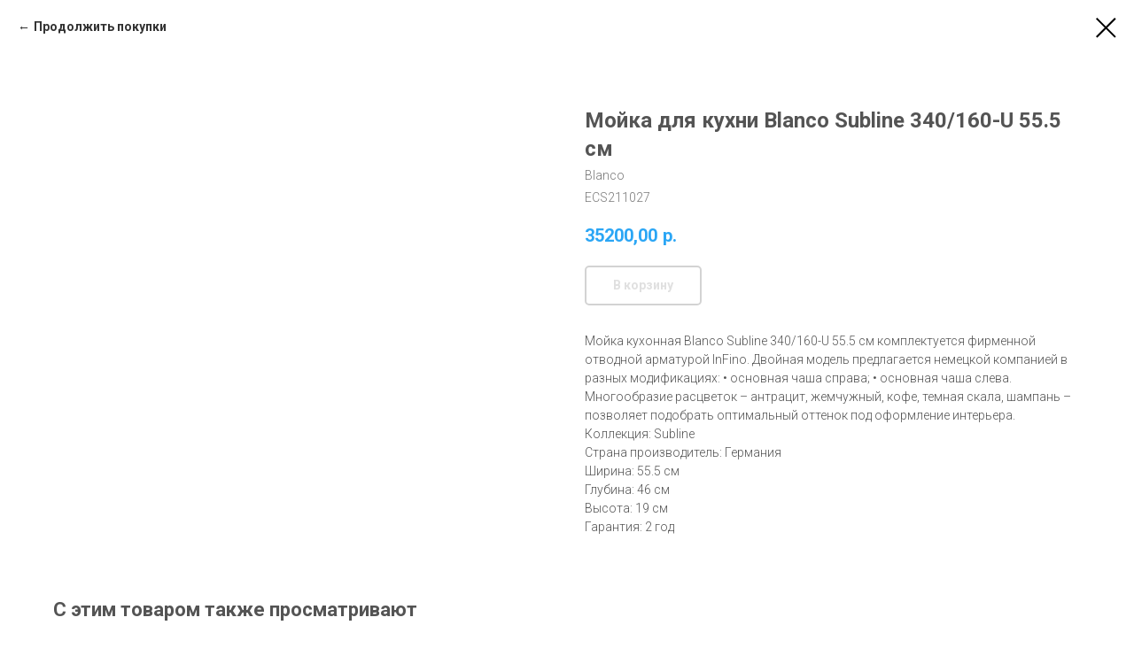

--- FILE ---
content_type: text/html; charset=UTF-8
request_url: https://santeh-lux.ru/catalog_santehniki/rakovini_moyki/tproduct/316850205-152357698001-moika-dlya-kuhni-blanco-subline-340160-u
body_size: 12481
content:
<!DOCTYPE html><html><head><meta charset="utf-8" /><meta http-equiv="Content-Type" content="text/html; charset=utf-8" /><meta name="viewport" content="width=device-width, initial-scale=1.0" /> <!--metatextblock-->
<title>Мойка для кухни Blanco Subline 340/160-U 55.5 см - Blanco</title>
<meta name="description" content="Мойка кухонная Blanco Subline 340/160-U 55.5 см комплектуется фирменной отводной арматурой InFino. Двойная модель предлагается немецкой компанией в разных модификациях: • основная чаша справа; • основная чаша слева. Многообразие расцветок – антрацит, жемчужный, кофе, темная скала, шампань – позволяет подобрать оптимальный оттенок под оформление интерьера.">
<meta name="keywords" content="">
<meta property="og:title" content="Мойка для кухни Blanco Subline 340/160-U 55.5 см" />
<meta property="og:description" content="Мойка кухонная Blanco Subline 340/160-U 55.5 см комплектуется фирменной отводной арматурой InFino. Двойная модель предлагается немецкой компанией в разных модификациях: • основная чаша справа; • основная чаша слева. Многообразие расцветок – антрацит, жемчужный, кофе, темная скала, шампань – позволяет подобрать оптимальный оттенок под оформление интерьера." />
<meta property="og:type" content="website" />
<meta property="og:url" content="https://santeh-lux.ru/catalog_santehniki/rakovini_moyki/tproduct/316850205-152357698001-moika-dlya-kuhni-blanco-subline-340160-u" />
<meta property="og:image" content="https://www.santeh-import.ru/upload/iblock/8f1/moyka-dlya-kukhni-blanco-subline-340_160_u.png" />
<link rel="canonical" href="https://santeh-lux.ru/catalog_santehniki/rakovini_moyki/tproduct/316850205-152357698001-moika-dlya-kuhni-blanco-subline-340160-u" />
<!--/metatextblock--><meta name="format-detection" content="telephone=no" /><meta http-equiv="x-dns-prefetch-control" content="on"><link rel="dns-prefetch" href="https://ws.tildacdn.com"><link rel="dns-prefetch" href="https://static.tildacdn.com"><link rel="shortcut icon" href="https://static.tildacdn.com/tild6430-3730-4763-a133-363733346130/favicon.ico" type="image/x-icon" /><!-- Assets --><script src="https://neo.tildacdn.com/js/tilda-fallback-1.0.min.js" async charset="utf-8"></script><link rel="stylesheet" href="https://static.tildacdn.com/css/tilda-grid-3.0.min.css" type="text/css" media="all" onerror="this.loaderr='y';"/><link rel="stylesheet" href="https://static.tildacdn.com/ws/project3701887/tilda-blocks-page19626574.min.css?t=1711559590" type="text/css" media="all" onerror="this.loaderr='y';" /><link rel="preconnect" href="https://fonts.gstatic.com"><link href="https://fonts.googleapis.com/css2?family=Roboto:wght@300;400;500;700&subset=latin,cyrillic" rel="stylesheet"><link rel="stylesheet" href="https://static.tildacdn.com/css/tilda-animation-2.0.min.css" type="text/css" media="all" onerror="this.loaderr='y';" /><link rel="stylesheet" href="https://static.tildacdn.com/css/tilda-popup-1.1.min.css" type="text/css" media="all" /><link rel="stylesheet" href="https://static.tildacdn.com/css/tilda-slds-1.4.min.css" type="text/css" media="all" /><link rel="stylesheet" href="https://static.tildacdn.com/css/tilda-catalog-1.1.min.css" type="text/css" media="all" /><link rel="stylesheet" href="https://static.tildacdn.com/css/tilda-forms-1.0.min.css" type="text/css" media="all" onerror="this.loaderr='y';" /><link rel="stylesheet" href="https://static.tildacdn.com/css/tilda-menusub-1.0.min.css" type="text/css" media="all" /><link rel="stylesheet" href="https://static.tildacdn.com/css/tilda-cart-1.0.min.css" type="text/css" media="all" onerror="this.loaderr='y';" /><script nomodule src="https://static.tildacdn.com/js/tilda-polyfill-1.0.min.js" charset="utf-8"></script><script type="text/javascript">function t_onReady(func) {
if (document.readyState != 'loading') {
func();
} else {
document.addEventListener('DOMContentLoaded', func);
}
}
function t_onFuncLoad(funcName, okFunc, time) {
if (typeof window[funcName] === 'function') {
okFunc();
} else {
setTimeout(function() {
t_onFuncLoad(funcName, okFunc, time);
},(time || 100));
}
}function t_throttle(fn, threshhold, scope) {return function () {fn.apply(scope || this, arguments);};}</script><script src="https://static.tildacdn.com/js/tilda-scripts-3.0.min.js" charset="utf-8" defer onerror="this.loaderr='y';"></script><script src="https://static.tildacdn.com/ws/project3701887/tilda-blocks-page19626574.min.js?t=1711559590" charset="utf-8" onerror="this.loaderr='y';"></script><script src="https://static.tildacdn.com/js/tilda-lazyload-1.0.min.js" charset="utf-8" async onerror="this.loaderr='y';"></script><script src="https://static.tildacdn.com/js/tilda-animation-2.0.min.js" charset="utf-8" async onerror="this.loaderr='y';"></script><script src="https://static.tildacdn.com/js/hammer.min.js" charset="utf-8" async onerror="this.loaderr='y';"></script><script src="https://static.tildacdn.com/js/tilda-slds-1.4.min.js" charset="utf-8" async onerror="this.loaderr='y';"></script><script src="https://static.tildacdn.com/js/tilda-products-1.0.min.js" charset="utf-8" async onerror="this.loaderr='y';"></script><script src="https://static.tildacdn.com/js/tilda-catalog-1.1.min.js" charset="utf-8" async onerror="this.loaderr='y';"></script><script src="https://static.tildacdn.com/js/tilda-menusub-1.0.min.js" charset="utf-8" async onerror="this.loaderr='y';"></script><script src="https://static.tildacdn.com/js/tilda-menu-1.0.min.js" charset="utf-8" async onerror="this.loaderr='y';"></script><script src="https://static.tildacdn.com/js/tilda-popup-1.0.min.js" charset="utf-8" async onerror="this.loaderr='y';"></script><script src="https://static.tildacdn.com/js/tilda-forms-1.0.min.js" charset="utf-8" async onerror="this.loaderr='y';"></script><script src="https://static.tildacdn.com/js/tilda-cart-1.0.min.js" charset="utf-8" async onerror="this.loaderr='y';"></script><script src="https://static.tildacdn.com/js/tilda-submenublocks-1.0.min.js" charset="utf-8" async onerror="this.loaderr='y';"></script><script src="https://static.tildacdn.com/js/tilda-skiplink-1.0.min.js" charset="utf-8" async onerror="this.loaderr='y';"></script><script src="https://static.tildacdn.com/js/tilda-events-1.0.min.js" charset="utf-8" async onerror="this.loaderr='y';"></script><script type="text/javascript">window.dataLayer = window.dataLayer || [];</script><script type="text/javascript">(function () {
if((/bot|google|yandex|baidu|bing|msn|duckduckbot|teoma|slurp|crawler|spider|robot|crawling|facebook/i.test(navigator.userAgent))===false && typeof(sessionStorage)!='undefined' && sessionStorage.getItem('visited')!=='y' && document.visibilityState){
var style=document.createElement('style');
style.type='text/css';
style.innerHTML='@media screen and (min-width: 980px) {.t-records {opacity: 0;}.t-records_animated {-webkit-transition: opacity ease-in-out .2s;-moz-transition: opacity ease-in-out .2s;-o-transition: opacity ease-in-out .2s;transition: opacity ease-in-out .2s;}.t-records.t-records_visible {opacity: 1;}}';
document.getElementsByTagName('head')[0].appendChild(style);
function t_setvisRecs(){
var alr=document.querySelectorAll('.t-records');
Array.prototype.forEach.call(alr, function(el) {
el.classList.add("t-records_animated");
});
setTimeout(function () {
Array.prototype.forEach.call(alr, function(el) {
el.classList.add("t-records_visible");
});
sessionStorage.setItem("visited", "y");
}, 400);
} 
document.addEventListener('DOMContentLoaded', t_setvisRecs);
}
})();</script></head><body class="t-body" style="margin:0;"><!--allrecords--><div id="allrecords" class="t-records" data-product-page="y" data-hook="blocks-collection-content-node" data-tilda-project-id="3701887" data-tilda-page-id="19626574" data-tilda-page-alias="catalog_santehniki/rakovini_moyki" data-tilda-formskey="24c6983e585580ce556f12ce5439e13f" data-tilda-lazy="yes" data-tilda-root-zone="com" >
<!-- PRODUCT START -->

                
                        
                    
        
        

<div id="rec316850205" class="r t-rec" style="background-color:#ffffff;" data-bg-color="#ffffff">
    <div class="t-store t-store__prod-snippet__container">

        
                <div class="t-store__prod-popup__close-txt-wr" style="position:absolute;">
            <a href="https://santeh-lux.ru/catalog_santehniki/rakovini_moyki" class="js-store-close-text t-store__prod-popup__close-txt t-descr t-descr_xxs" style="color:#000000;">
                <strong>Продолжить покупки</strong>
            </a>
        </div>
        
        <a href="https://santeh-lux.ru/catalog_santehniki/rakovini_moyki" class="t-popup__close" style="position:absolute; background-color:#ffffff">
            <div class="t-popup__close-wrapper">
                <svg class="t-popup__close-icon t-popup__close-icon_arrow" width="26px" height="26px" viewBox="0 0 26 26" version="1.1" xmlns="http://www.w3.org/2000/svg" xmlns:xlink="http://www.w3.org/1999/xlink"><path d="M10.4142136,5 L11.8284271,6.41421356 L5.829,12.414 L23.4142136,12.4142136 L23.4142136,14.4142136 L5.829,14.414 L11.8284271,20.4142136 L10.4142136,21.8284271 L2,13.4142136 L10.4142136,5 Z" fill="#000000"></path></svg>
                <svg class="t-popup__close-icon t-popup__close-icon_cross" width="23px" height="23px" viewBox="0 0 23 23" version="1.1" xmlns="http://www.w3.org/2000/svg" xmlns:xlink="http://www.w3.org/1999/xlink"><g stroke="none" stroke-width="1" fill="#000000" fill-rule="evenodd"><rect transform="translate(11.313708, 11.313708) rotate(-45.000000) translate(-11.313708, -11.313708) " x="10.3137085" y="-3.6862915" width="2" height="30"></rect><rect transform="translate(11.313708, 11.313708) rotate(-315.000000) translate(-11.313708, -11.313708) " x="10.3137085" y="-3.6862915" width="2" height="30"></rect></g></svg>
            </div>
        </a>
        
        <div class="js-store-product js-product t-store__product-snippet" data-product-lid="152357698001" data-product-uid="152357698001" itemscope itemtype="http://schema.org/Product">
            <meta itemprop="productID" content="152357698001" />

            <div class="t-container">
                <div>
                    <meta itemprop="image" content="https://www.santeh-import.ru/upload/iblock/8f1/moyka-dlya-kukhni-blanco-subline-340_160_u.png" />
                    <div class="t-store__prod-popup__slider js-store-prod-slider t-store__prod-popup__col-left t-col t-col_6" data-hover-zoom="yes">
                        <div class="js-product-img" style="width:100%;padding-bottom:75%;background-size:cover;opacity:0;">
                        </div>
                    </div>
                    <div class="t-store__prod-popup__info t-align_left t-store__prod-popup__col-right t-col t-col_6">

                        <div class="t-store__prod-popup__title-wrapper">
                            <h1 class="js-store-prod-name js-product-name t-store__prod-popup__name t-name t-name_xl" itemprop="name" >Мойка для кухни Blanco Subline 340/160-U 55.5 см</h1>
                            <div class="t-store__prod-popup__brand t-descr t-descr_xxs" itemprop="brand" itemscope itemtype="https://schema.org/Brand">
                                <span itemprop="name" class="js-product-brand">Blanco</span>                            </div>
                            <div class="t-store__prod-popup__sku t-descr t-descr_xxs">
                                <span class="js-store-prod-sku js-product-sku" translate="no" itemprop="sku">
                                    ECS211027
                                </span>
                            </div>
                        </div>

                                                                        <div itemprop="offers" itemscope itemtype="http://schema.org/Offer" style="display:none;">
                            <meta itemprop="serialNumber" content="152357698001" />
                                                        <meta itemprop="sku" content="ECS211027" />
                                                        <meta itemprop="price" content="35200.00" />
                            <meta itemprop="priceCurrency" content="RUB" />
                                                        <link itemprop="availability" href="http://schema.org/InStock">
                                                    </div>
                        
                                                
                        <div class="js-store-price-wrapper t-store__prod-popup__price-wrapper">
                            <div class="js-store-prod-price t-store__prod-popup__price t-store__prod-popup__price-item t-name t-name_md" style="color:#2ba6f5;font-weight:700;">
                                                                <div class="js-product-price js-store-prod-price-val t-store__prod-popup__price-value" data-product-price-def="35200.0000" data-product-price-def-str="35200,00">35200,00</div><div class="t-store__prod-popup__price-currency" translate="no">р.</div>
                                                            </div>
                            <div class="js-store-prod-price-old t-store__prod-popup__price_old t-store__prod-popup__price-item t-name t-name_md" style="color:#a8a8a8;font-weight:700;display:none;">
                                                                <div class="js-store-prod-price-old-val t-store__prod-popup__price-value"></div><div class="t-store__prod-popup__price-currency" translate="no">р.</div>
                                                            </div>
                        </div>

                        <div class="js-product-controls-wrapper">
                        </div>

                        <div class="t-store__prod-popup__links-wrapper">
                                                    </div>

                                                <div class="t-store__prod-popup__btn-wrapper"   tt="В корзину">
                                                        <a href="#order" class="t-store__prod-popup__btn t-store__prod-popup__btn_disabled t-btn t-btn_sm" style="color:#a8a8a8;background-color:#ffffff;border:2px solid #a8a8a8;border-radius:5px;-moz-border-radius:5px;-webkit-border-radius:5px;font-family:Roboto;">
                                <table style="width:100%; height:100%;">
                                    <tbody>
                                        <tr>
                                            <td class="js-store-prod-popup-buy-btn-txt">В корзину</td>
                                        </tr>
                                    </tbody>
                                </table>
                            </a>
                                                    </div>
                        
                        <div class="js-store-prod-text t-store__prod-popup__text t-descr t-descr_xxs" style="color:#545454;">
                                                    <div class="js-store-prod-all-text" itemprop="description">
                                Мойка кухонная Blanco Subline 340/160-U 55.5 см комплектуется фирменной отводной арматурой InFino. Двойная модель предлагается немецкой компанией в разных модификациях: • основная чаша справа; • основная чаша слева. Многообразие расцветок – антрацит, жемчужный, кофе, темная скала, шампань – позволяет подобрать оптимальный оттенок под оформление интерьера.                            </div>
                                                                            <div class="js-store-prod-all-charcs">
                                                                                                                        <p class="js-store-prod-charcs">Коллекция: Subline</p>
                                                                                                                            <p class="js-store-prod-charcs">Страна производитель: Германия</p>
                                                                                                                            <p class="js-store-prod-charcs">Ширина: 55.5 см</p>
                                                                                                                            <p class="js-store-prod-charcs">Глубина: 46 см</p>
                                                                                                                            <p class="js-store-prod-charcs">Высота: 19 см</p>
                                                                                                                            <p class="js-store-prod-charcs">Гарантия: 2 год</p>
                                                                                                                                                                            </div>
                                                </div>

                    </div>
                </div>

                            </div>
        </div>
                <div class="t-store__relevants__container">
            <div class="t-container">
                <div class="t-col">
                    <div class="t-store__relevants__title t-uptitle t-uptitle_xxl" >С этим товаром также просматривают</div>
                    <div class="t-store__relevants-grid-cont js-store-relevants-grid-cont js-store-grid-cont t-store__valign-buttons"></div>
                </div>
            </div>
        </div>
                <div class="js-store-error-msg t-store__error-msg-cont"></div>
        <div itemscope itemtype="http://schema.org/ImageGallery" style="display:none;">
                                                                                                                                    </div>

    </div>

                        
                        
    
    <style>
        /* body bg color */
        
        .t-body {
            background-color:#ffffff;
        }
        

        /* body bg color end */
        /* Slider stiles */
        .t-slds__bullet_active .t-slds__bullet_body {
            background-color: #222 !important;
        }

        .t-slds__bullet:hover .t-slds__bullet_body {
            background-color: #222 !important;
        }
        /* Slider stiles end */
    </style>
    

        
        
        
        
        
        <style>
        .t-store__product-snippet .t-btn:not(.t-animate_no-hover):hover{
            background-color: #ffffff !important;
            color: #2ba6f5 !important;
            border-color: #2ba6f5 !important;
            
    	}
        .t-store__product-snippet .t-btn:not(.t-animate_no-hover){
            -webkit-transition: background-color 0.2s ease-in-out, color 0.2s ease-in-out, border-color 0.2s ease-in-out, box-shadow 0.2s ease-in-out; transition: background-color 0.2s ease-in-out, color 0.2s ease-in-out, border-color 0.2s ease-in-out, box-shadow 0.2s ease-in-out;
        }
        </style>
        

        
        
    <style>
        

        

        
    </style>
    
    
        
    <style>
        
    </style>
    
    
        
    <style>
        
    </style>
    
    
        
        <style>
    
                                    
        </style>
    
    
    <div class="js-store-tpl-slider-arrows" style="display: none;">
              


<style type="text/css">
  .t-slds__arrow_wrapper:hover .t-slds__arrow-withbg {
    border-color: #2ba6f5 !important;
    
                              background-color: rgba() !important;
                      
  }
</style>


<div class="t-slds__arrow_wrapper t-slds__arrow_wrapper-left" data-slide-direction="left">
  <div class="t-slds__arrow t-slds__arrow-left " >
    <div class="t-slds__arrow_body t-slds__arrow_body-left" style="width: 17px;">
      <svg style="display: block" viewBox="0 0 17.3 33" xmlns="http://www.w3.org/2000/svg" xmlns:xlink="http://www.w3.org/1999/xlink">
                
        <style type="text/css">
          .t-slds__arrow_wrapper polyline {
            -webkit-transition:  stroke ease-in-out .2s;
            -moz-transition:  stroke ease-in-out .2s;
            -o-transition:  stroke ease-in-out .2s;
            transition:  stroke ease-in-out .2s;
          }
          .t-slds__arrow_wrapper:hover polyline {
            stroke: #2ba6f5 !important;
          }
        </style>
        
                <desc>Left</desc>
        <polyline
        fill="none"
        stroke="#a8a8a8"
        stroke-linejoin="butt"
        stroke-linecap="butt"
        stroke-width="1"
        points="0.5,0.5 16.5,16.5 0.5,32.5"
        />
      </svg>
    </div>
  </div>
</div>
<div class="t-slds__arrow_wrapper t-slds__arrow_wrapper-right" data-slide-direction="right">
  <div class="t-slds__arrow t-slds__arrow-right " >
    <div class="t-slds__arrow_body t-slds__arrow_body-right" style="width: 17px;">
      <svg style="display: block" viewBox="0 0 17.3 33" xmlns="http://www.w3.org/2000/svg" xmlns:xlink="http://www.w3.org/1999/xlink">
        <desc>Right</desc>
        <polyline
        fill="none"
        stroke="#a8a8a8"
        stroke-linejoin="butt"
        stroke-linecap="butt"
        stroke-width="1"
        points="0.5,0.5 16.5,16.5 0.5,32.5"
        />
      </svg>
    </div>
  </div>
</div>    </div>

    
    <script>
        t_onReady(function() {
            var tildacopyEl = document.getElementById('tildacopy');
            if (tildacopyEl) tildacopyEl.style.display = 'none';

            var recid = '316850205';
            var options = {};
            var product = {"uid":152357698001,"rootpartid":4509664,"title":"Мойка для кухни Blanco Subline 340\/160-U 55.5 см","brand":"Blanco","descr":"Мойка кухонная Blanco Subline 340\/160-U 55.5 см комплектуется фирменной отводной арматурой InFino. Двойная модель предлагается немецкой компанией в разных модификациях: • основная чаша справа; • основная чаша слева. Многообразие расцветок – антрацит, жемчужный, кофе, темная скала, шампань – позволяет подобрать оптимальный оттенок под оформление интерьера.","sku":"ECS211027","price":"35200.0000","gallery":[{"img":"https:\/\/www.santeh-import.ru\/upload\/iblock\/8f1\/moyka-dlya-kukhni-blanco-subline-340_160_u.png"},{"img":"https:\/\/www.santeh-import.ru\/upload\/iblock\/901\/moyka-dlya-kukhni-blanco-subline-340_160_u.jpg"},{"img":"https:\/\/www.santeh-import.ru\/upload\/iblock\/bce\/moyka-dlya-kukhni-blanco-subline-340_160_u.jpg"},{"img":"https:\/\/www.santeh-import.ru\/upload\/iblock\/9aa\/moyka-dlya-kukhni-blanco-subline-340_160_u.png"}],"sort":1097300,"portion":0,"newsort":0,"json_chars":"[{\"title\": \"Коллекция\", \"value\": \"Subline\"}, {\"title\": \"Страна производитель\", \"value\": \"Германия\"}, {\"title\": \"Ширина\", \"value\": \"55.5 см\"}, {\"title\": \"Глубина\", \"value\": \"46 см\"}, {\"title\": \"Высота\", \"value\": \"19 см\"}, {\"title\": \"Гарантия\", \"value\": \"2 год\"}]","externalid":"5hRGJNhTMU4BXd021XaY","pack_label":"lwh","pack_x":0,"pack_y":0,"pack_z":0,"pack_m":0,"serverid":"master","servertime":"1621015194.4228","parentuid":"","editions":[{"uid":152357698001,"price":"35 200.00","priceold":"","sku":"ECS211027","quantity":"","img":"https:\/\/www.santeh-import.ru\/upload\/iblock\/8f1\/moyka-dlya-kukhni-blanco-subline-340_160_u.png"}],"characteristics":[{"title":"Коллекция","value":"Subline"},{"title":"Страна производитель","value":"Германия"},{"title":"Ширина","value":"55.5 см"},{"title":"Глубина","value":"46 см"},{"title":"Высота","value":"19 см"},{"title":"Гарантия","value":"2 год"}],"properties":[],"partuids":[869944027671,205388146641,140974112951],"url":"https:\/\/santeh-lux.ru\/catalog_santehniki\/rakovini_moyki\/tproduct\/316850205-152357698001-moika-dlya-kuhni-blanco-subline-340160-u"};

            // draw slider or show image for SEO
            if (window.isSearchBot) {
                var imgEl = document.querySelector('.js-product-img');
                if (imgEl) imgEl.style.opacity = '1';
            } else {
                
                var prodcard_optsObj = {
    hasWrap: false,
    txtPad: '',
    bgColor: '',
    borderRadius: '',
    shadowSize: '0px',
    shadowOpacity: '',
    shadowSizeHover: '',
    shadowOpacityHover: '',
    shadowShiftyHover: '',
    btnTitle1: 'Подробнее',
    btnLink1: 'popup',
    btnTitle2: 'В корзину',
    btnLink2: 'order',
    showOpts: true};

var price_optsObj = {
    color: '#2ba6f5',
    colorOld: '#a8a8a8',
    fontSize: '20px',
    fontWeight: '700'
};

var popup_optsObj = {
    columns: '6',
    columns2: '6',
    isVertical: '',
    align: 'left',
    btnTitle: 'В корзину',
    closeText: '<strong>Продолжить покупки</strong>',
    iconColor: '#000000',
    containerBgColor: '#ffffff',
    overlayBgColorRgba: 'rgba(255,255,255,1)',
    popupStat: '/tilda/popup/rec316850205/opened',
    popupContainer: '',
    fixedButton: false,
    mobileGalleryStyle: ''
};

var slider_optsObj = {
    anim_speed: '',
    arrowColor: '#a8a8a8',
    videoPlayerIconColor: '',
    cycle: 'on',
    controls: 'arrowsthumbs',
    bgcolor: ''
};

var slider_dotsOptsObj = {
    size: '',
    bgcolor: '',
    bordersize: '',
    bgcoloractive: ''
};

var slider_slidesOptsObj = {
    zoomable: false,
    bgsize: 'cover',
    ratio: '1'
};

var typography_optsObj = {
    descrColor: '#545454',
    titleColor: ''
};

var default_sortObj = {
    in_stock: false};

var btn1_style = 'font-family:Roboto;border-radius:5px;-moz-border-radius:5px;-webkit-border-radius:5px;color:#a8a8a8;background-color:#ffffff;border:2px solid #a8a8a8;';
var btn2_style = 'font-family:Roboto;border-radius:5px;-moz-border-radius:5px;-webkit-border-radius:5px;color:#ffffff;background-color:#2ba6f5;border:2px solid #2ba6f5;';

var options_catalog = {
    btn1_style: btn1_style,
    btn2_style: btn2_style,
    storepart: '869944027671',
    prodCard: prodcard_optsObj,
    popup_opts: popup_optsObj,
    defaultSort: default_sortObj,
    slider_opts: slider_optsObj,
    slider_dotsOpts: slider_dotsOptsObj,
    slider_slidesOpts: slider_slidesOptsObj,
    typo: typography_optsObj,
    price: price_optsObj,
    blocksInRow: '3',
    imageHover: true,
    imageHeight: '400px',
    imageRatioClass: 't-store__card__imgwrapper_1-1',
    align: 'left',
    vindent: '',
    isHorizOnMob:false,
    itemsAnim: '',
    hasOriginalAspectRatio: true,
    markColor: '#ffffff',
    markBgColor: '#fc681f',
    currencySide: 'r',
    currencyTxt: 'р.',
    currencySeparator: ',',
    currencyDecimal: '',
    btnSize: '',
    verticalAlignButtons: true,
    hideFilters: false,
    titleRelevants: 'С этим товаром также просматривают',
    showRelevants: '837039568151',
    relevants_slider: true,
    relevants_quantity: '29',
    isFlexCols: true,
    isPublishedPage: true,
    previewmode: true,
    colClass: 't-col t-col_3',
    ratio: '1_1',
    sliderthumbsside: 'l',
    showStoreBtnQuantity: 'both',
    tabs: '',
    galleryStyle: '',
    title_typo: '',
    descr_typo: '',
    price_typo: '',
    price_old_typo: '',
    menu_typo: '',
    options_typo: '',
    sku_typo: '',
    characteristics_typo: '',
    button_styles: '',
    button2_styles: '',
    buttonicon: '',
    buttoniconhover: '',
};                
                // emulate, get options_catalog from file store_catalog_fields
                options = options_catalog;
                options.typo.title = "" || '';
                options.typo.descr = "color:#545454;" || '';

                try {
                    if (options.showRelevants) {
                        var itemsCount = '29';
                        var relevantsMethod;
                        switch (options.showRelevants) {
                            case 'cc':
                                relevantsMethod = 'current_category';
                                break;
                            case 'all':
                                relevantsMethod = 'all_categories';
                                break;
                            default:
                                relevantsMethod = 'category_' + options.showRelevants;
                                break;
                        }

                        t_onFuncLoad('t_store_loadProducts', function() {
                            t_store_loadProducts(
                                'relevants',
                                recid,
                                options,
                                false,
                                {
                                    currentProductUid: '152357698001',
                                    relevantsQuantity: itemsCount,
                                    relevantsMethod: relevantsMethod,
                                    relevantsSort: 'random'
                                }
                            );
                        });
                    }
                } catch (e) {
                    console.log('Error in relevants: ' + e);
                }
            }

            
                            options.popup_opts.btnTitle = 'В корзину';
                        

            window.tStoreOptionsList = [{"title":"Фасад","params":{"view":"select","hasColor":false,"linkImage":true},"values":[{"id":"7837765","value":"Bianco Opaco"},{"id":"7837762","value":"Pino Pasadena"},{"id":"7837768","value":"Rovere Nebrasca Nature"}]}];

            t_onFuncLoad('t_store_productInit', function() {
                t_store_productInit(recid, options, product);
            });

            // if user coming from catalog redirect back to main page
            if (window.history.state && (window.history.state.productData || window.history.state.storepartuid)) {
                window.onpopstate = function() {
                    window.history.replaceState(null, null, window.location.origin);
                    window.location.replace(window.location.origin);
                };
            }
        });
    </script>
    

</div>


<!-- PRODUCT END -->

<div id="rec315875248" class="r t-rec" style="" data-animationappear="off" data-record-type="706"><!-- @classes: t-text t-text_xs t-name t-name_xs t-name_md t-btn t-btn_sm --><script>t_onReady(function () {
setTimeout(function () {
t_onFuncLoad('tcart__init', function () {
tcart__init('315875248');
});
}, 50);
var userAgent = navigator.userAgent.toLowerCase();
var body = document.body;
if (!body) return;
/* fix Instagram iPhone keyboard bug */
if (userAgent.indexOf('instagram') !== -1 && userAgent.indexOf('iphone') !== -1) {
body.style.position = 'relative';
}
var rec = document.querySelector('#rec315875248');
if (!rec) return;
var cartWindow = rec.querySelector('.t706__cartwin,.t706__cartpage');
var allRecords = document.querySelector('.t-records');
var currentMode = allRecords.getAttribute('data-tilda-mode');
if (cartWindow && currentMode !== 'edit' && currentMode !== 'preview') {
cartWindow.addEventListener(
'scroll',
t_throttle(function () {
if (window.lazy === 'y' || document.querySelector('#allrecords').getAttribute('data-tilda-lazy') === 'yes') {
t_onFuncLoad('t_lazyload_update', function () {
t_lazyload_update();
});
}
}, 500)
);
}
});</script><div class="t706" data-project-currency="р." data-project-currency-side="r" data-project-currency-sep="," data-project-currency-code="RUB" data-payment-system="cash" data-cart-minorder="3000" data-cart-maxstoredays="60" data-cart-sendevent-onadd="y" ><div class="t706__carticon t706__carticon_sm" style="right:25px;"><div class="t706__carticon-text t-name t-name_xs"></div> <div class="t706__carticon-wrapper"><div class="t706__carticon-imgwrap" style="border: 1px solid #2ba6f5;background-color:#ffffff;"><svg role="img" style="stroke:#2ba6f5;" class="t706__carticon-img" xmlns="http://www.w3.org/2000/svg" viewBox="0 0 64 64"><path fill="none" stroke-width="2" stroke-miterlimit="10" d="M44 18h10v45H10V18h10z"/><path fill="none" stroke-width="2" stroke-miterlimit="10" d="M22 24V11c0-5.523 4.477-10 10-10s10 4.477 10 10v13"/></svg></div><div class="t706__carticon-counter js-carticon-counter" style="background-color:#2ba6f5;color:#ffffff;"></div></div></div><div class="t706__cartwin" style="display: none;"><div class="t706__close t706__cartwin-close"><button type="button" class="t706__close-button t706__cartwin-close-wrapper" aria-label="Закрыть корзину"><svg role="presentation" class="t706__close-icon t706__cartwin-close-icon" width="23px" height="23px" viewBox="0 0 23 23" version="1.1" xmlns="http://www.w3.org/2000/svg" xmlns:xlink="http://www.w3.org/1999/xlink"><g stroke="none" stroke-width="1" fill="#fff" fill-rule="evenodd"><rect transform="translate(11.313708, 11.313708) rotate(-45.000000) translate(-11.313708, -11.313708) " x="10.3137085" y="-3.6862915" width="2" height="30"></rect><rect transform="translate(11.313708, 11.313708) rotate(-315.000000) translate(-11.313708, -11.313708) " x="10.3137085" y="-3.6862915" width="2" height="30"></rect></g></svg> </button> </div><div class="t706__cartwin-content"><div class="t706__cartwin-top"><div class="t706__cartwin-heading t-name t-name_xl">Ваши покупки</div></div> <div class="t706__cartwin-products"></div><div class="t706__cartwin-bottom"><div class="t706__cartwin-prodamount-wrap t-descr t-descr_sm"><span class="t706__cartwin-prodamount-label"></span><span class="t706__cartwin-prodamount"></span></div></div> <div class="t706__orderform t-input_nomargin"> <form 
id="form315875248" name='form315875248' role="form" action='' method='POST' data-formactiontype="2" data-inputbox=".t-input-group" 
class="t-form js-form-proccess t-form_inputs-total_6 t-form_bbonly" data-formsended-callback="t706_onSuccessCallback" ><input type="hidden" name="formservices[]" value="09cdf9eb0dfb210e173c7bc9c8af8ed4" class="js-formaction-services"><input type="hidden" name="formservices[]" value="73e8935ee29cecbbd74ef9675966e43a" class="js-formaction-services"><input type="hidden" name="formservices[]" value="9be59ea046fb033108a96aac9bd2afb2" class="js-formaction-services"><input type="hidden" name="tildaspec-formname" tabindex="-1" value="Cart"><div class="js-successbox t-form__successbox t-text t-text_md" 
aria-live="polite" 
style="display:none;color:#2ba6f5;background-color:#ffffff;"
></div><div class="t-form__inputsbox t-form__inputsbox_inrow"><div
class="t-input-group t-input-group_nm " data-input-lid="1496239431201" data-field-type="nm"
><div class="t-input-block "><input type="text"
autocomplete="name"
name="Name"
id="input_1496239431201"
class="t-input js-tilda-rule t-input_bbonly"
value=""
placeholder="Ваше имя" data-tilda-rule="name"
aria-describedby="error_1496239431201"
style="color:#a8a8a8;border:1px solid #a8a8a8;background-color:#ffffff;"><div class="t-input-error" aria-live="polite" id="error_1496239431201"></div></div></div><div
class="t-input-group t-input-group_em " data-input-lid="1496239459190" data-field-type="em"
><div class="t-input-block "><input type="email"
autocomplete="email"
name="Email"
id="input_1496239459190"
class="t-input js-tilda-rule t-input_bbonly"
value=""
placeholder="Ваш Email" data-tilda-req="1" aria-required="true" data-tilda-rule="email"
aria-describedby="error_1496239459190"
style="color:#a8a8a8;border:1px solid #a8a8a8;background-color:#ffffff;"
><div class="t-input-error" aria-live="polite" id="error_1496239459190"></div></div></div><div
class="t-input-group t-input-group_ph " data-input-lid="1496239478607" data-field-type="ph"
><div class="t-input-block "><input type="tel"
autocomplete="tel"
name="Phone"
id="input_1496239478607" data-phonemask-init="no" data-phonemask-id="315875248" data-phonemask-lid="1496239478607" data-phonemask-maskcountry="RU" class="t-input js-phonemask-input js-tilda-rule t-input_bbonly"
value=""
placeholder="+1(999)999-9999" data-tilda-req="1" aria-required="true" aria-describedby="error_1496239478607"
style="color:#a8a8a8;border:1px solid #a8a8a8;background-color:#ffffff;"
><script type="text/javascript">if (! document.getElementById('t-phonemask-script')) {
(function (d, w, o) {
var n=d.getElementsByTagName(o)[0],s=d.createElement(o),f=function(){n.parentNode.insertBefore(s,n);};
s.type = "text/javascript";
s.async = true;
s.id = 't-phonemask-script';
s.src="https://static.tildacdn.com/js/tilda-phone-mask-1.1.min.js";
if (w.opera=="[object Opera]") {d.addEventListener("DOMContentLoaded", f, false);} else { f(); }
})(document, window, 'script');
} else {
t_onReady(function () {
t_onFuncLoad('t_form_phonemask_load', function () {
var phoneMasks = document.querySelectorAll('#rec315875248 [data-phonemask-lid="1496239478607"]');
t_form_phonemask_load(phoneMasks);
});
});
}</script><div class="t-input-error" aria-live="polite" id="error_1496239478607"></div></div></div><div
class="t-input-group t-input-group_dl " data-input-lid="1613305636228" data-field-type="dl"
><div class="t-input-block "><div class="t-radio__wrapper t-radio__wrapper-delivery" data-delivery-variants-hook='y' data-delivery-free='7000' ><label class="t-radio__control t-text t-text_xs" style="color: #a8a8a8"><input type="radio" name="Delivery" value="Доставка по городу до пункта выдачи 390 руб. = 390" class="t-radio t-radio_delivery js-tilda-rule" data-delivery-price=" 390"><div class="t-radio__indicator" style="border-color:#a8a8a8"></div>Доставка по городу до пункта выдачи 390 руб. </label><label class="t-radio__control t-text t-text_xs" style="color: #a8a8a8"><input type="radio" name="Delivery" value="Доставка по городу курьером до места 1000 руб. = 1000" class="t-radio t-radio_delivery js-tilda-rule" data-delivery-price=" 1000"><div class="t-radio__indicator" style="border-color:#a8a8a8"></div>Доставка по городу курьером до места 1000 руб. </label></div><div class="t-input-error" aria-live="polite" id="error_1613305636228"></div></div></div><div
class="t-input-group t-input-group_in " data-input-lid="1621500767883" data-field-type="in"
><div class="t-input-block "><input type="text"
name="gorod"
id="input_1621500767883"
class="t-input js-tilda-rule t-input_bbonly"
value=""
placeholder="Укажите город и регион доставки" data-tilda-req="1" aria-required="true" aria-describedby="error_1621500767883"
style="color:#a8a8a8;border:1px solid #a8a8a8;background-color:#ffffff;"
><div class="t-input-error" aria-live="polite" id="error_1621500767883"></div></div></div><div
class="t-input-group t-input-group_pc " data-input-lid="1616091309147" data-field-type="pc"
><div class="t-input-block "><style>.t-inputpromocode__wrapper .t-text {
color: #000;
}</style><div class="t-inputpromocode__wrapper" style="display:table;width:100%;"><input type="text" name="" class="t-input t-inputpromocode t-input_bbonly js-tilda-rule" value="" placeholder="Введите промокод" style="display: table-cell; color:#a8a8a8;border:1px solid #a8a8a8;background-color:#ffffff;" data-tilda-rule="promocode"><div class="t-inputpromocode__btn t-btn t-btn_md" style="display:none;position:relative;height:auto; color:#fff; background: #000;">Получить скидку</div></div><script src="https://static.tildacdn.com/js/tilda-promocode-1.0.min.js"></script><script>t_onReady(function () {
try {
t_onFuncLoad('t_input_promocode_init', function () {
t_input_promocode_init('315875248', '1616091309147');
});
} catch (error) {
console.error(error);
}
});</script><div class="t-input-error" aria-live="polite" id="error_1616091309147"></div></div></div><div class="t-input-group t-input-group_pm" style="margin: 40px 0;"><div class="t-input-title t-descr t-descr_md" style="color:#a8a8a8;font-weight:400;">Payment method</div><div class="t-input-block"><div class="t-radio__wrapper t-radio__wrapper-payment" data-tilda-payment-variants-hook='y'><label class="t-radio__control t-text t-text_xs" style="color: #a8a8a8"><input type="radio" name="paymentsystem" value="cash" checked="checked" class="t-radio t-radio_payment" data-payment-variant-system="cash"><div class="t-radio__indicator" style="border-color:#a8a8a8"></div>Наличными при получении</label><label class="t-radio__control t-text t-text_xs" style="color: #a8a8a8"><input type="radio" name="paymentsystem" value="banktransfer" class="t-radio t-radio_payment" data-payment-variant-system="banktransfer"><div class="t-radio__indicator" style="border-color:#a8a8a8"></div>Безналичная оплата</label><style>#rec315875248 .t-radio__indicator:after {
background:#a8a8a8;
}</style></div></div></div><!--[if IE 8]><style>.t-checkbox__control .t-checkbox, .t-radio__control .t-radio {
left: 0px;
z-index: 1;
opacity: 1;
}
.t-checkbox__indicator, .t-radio__indicator {
display: none;
}
.t-img-select__control .t-img-select {
position: static;
}</style><![endif]--><div class="t-form__errorbox-middle"><!--noindex--><div 
class="js-errorbox-all t-form__errorbox-wrapper" 
style="display:none;" data-nosnippet 
tabindex="-1" 
aria-label="Ошибки при заполнении формы"
><ul 
role="list" 
class="t-form__errorbox-text t-text t-text_md"
><li class="t-form__errorbox-item js-rule-error js-rule-error-all"></li><li class="t-form__errorbox-item js-rule-error js-rule-error-req"></li><li class="t-form__errorbox-item js-rule-error js-rule-error-email"></li><li class="t-form__errorbox-item js-rule-error js-rule-error-name"></li><li class="t-form__errorbox-item js-rule-error js-rule-error-phone"></li><li class="t-form__errorbox-item js-rule-error js-rule-error-minlength"></li><li class="t-form__errorbox-item js-rule-error js-rule-error-string"></li></ul></div><!--/noindex--> </div><div class="t-form__submit"><button
type="submit"
class="t-submit"
style="color:#ffffff;border:2px solid #2ba6f5;background-color:#2ba6f5;border-radius:10px; -moz-border-radius:10px; -webkit-border-radius:10px;font-weight:700;" data-field="buttontitle" data-buttonfieldset="button"
>Оформить заказ </button></div></div><div class="t-form__errorbox-bottom"><!--noindex--><div 
class="js-errorbox-all t-form__errorbox-wrapper" 
style="display:none;" data-nosnippet 
tabindex="-1" 
aria-label="Ошибки при заполнении формы"
><ul 
role="list" 
class="t-form__errorbox-text t-text t-text_md"
><li class="t-form__errorbox-item js-rule-error js-rule-error-all"></li><li class="t-form__errorbox-item js-rule-error js-rule-error-req"></li><li class="t-form__errorbox-item js-rule-error js-rule-error-email"></li><li class="t-form__errorbox-item js-rule-error js-rule-error-name"></li><li class="t-form__errorbox-item js-rule-error js-rule-error-phone"></li><li class="t-form__errorbox-item js-rule-error js-rule-error-minlength"></li><li class="t-form__errorbox-item js-rule-error js-rule-error-string"></li></ul></div><!--/noindex--> </div></form><style>#rec315875248 input::-webkit-input-placeholder {color:#a8a8a8; opacity: 0.5;}
#rec315875248 input::-moz-placeholder {color:#a8a8a8; opacity: 0.5;}
#rec315875248 input:-moz-placeholder {color:#a8a8a8; opacity: 0.5;}
#rec315875248 input:-ms-input-placeholder {color:#a8a8a8; opacity: 0.5;}
#rec315875248 textarea::-webkit-input-placeholder {color:#a8a8a8; opacity: 0.5;}
#rec315875248 textarea::-moz-placeholder {color:#a8a8a8; opacity: 0.5;}
#rec315875248 textarea:-moz-placeholder {color:#a8a8a8; opacity: 0.5;}
#rec315875248 textarea:-ms-input-placeholder {color:#a8a8a8; opacity: 0.5;}</style></div><div class="t706__form-bottom-text t-text t-text_xs"><div style="font-size:14px;color:#fafafa;" data-customstyle="yes">Даю согласие на обработку персональных данных</div></div> </div> </div><div class="t706__cartdata"></div></div><style>@media screen and (max-width: 960px){
.t706__carticon{
right:20px !important;left:initial !important; }
}
.t706__close-icon g {
fill: #a8a8a8;
}
@media screen and (max-width: 560px) {
.t706__close-icon g {
fill: #a8a8a8;
}
.t706 .t706__close {
background-color: rgba(255,255,255,1);
}
}
.t706 .t-radio__indicator {
border-color: #a8a8a8 !important;
}</style><style>@media (hover: hover), (min-width: 0\0) {#rec315875248 .t-submit:hover {color: #2ba6f5 !important;border-color: #2ba6f5 !important;background-color: #ffffff !important;}#rec315875248 .t-submit:focus-visible {color: #2ba6f5 !important;border-color: #2ba6f5 !important;background-color: #ffffff !important;}}#rec315875248 .t-submit {transition-property: background-color, color, border-color, box-shadow;transition-duration: 0.2s;transition-timing-function: ease-in-out;}</style><style>.t-menuwidgeticons__cart .t-menuwidgeticons__icon-counter{
background-color:#2ba6f5;
}</style><style>.t-menuwidgeticons__cart .t-menuwidgeticons__icon-counter{
color:#ffffff !important;
}</style></div>

</div>
<!--/allrecords--><!-- Stat --><!-- Yandex.Metrika counter 79146532 --> <script type="text/javascript" data-tilda-cookie-type="analytics"> setTimeout(function(){ (function(m,e,t,r,i,k,a){m[i]=m[i]||function(){(m[i].a=m[i].a||[]).push(arguments)}; m[i].l=1*new Date();k=e.createElement(t),a=e.getElementsByTagName(t)[0],k.async=1,k.src=r,a.parentNode.insertBefore(k,a)}) (window, document, "script", "https://mc.yandex.ru/metrika/tag.js", "ym"); window.mainMetrikaId = '79146532'; ym(window.mainMetrikaId , "init", { clickmap:true, trackLinks:true, accurateTrackBounce:true, webvisor:true,ecommerce:"dataLayer" }); }, 2000);</script><noscript><div><img src="https://mc.yandex.ru/watch/79146532" style="position:absolute; left:-9999px;" alt="" /></div></noscript> <!-- /Yandex.Metrika counter --> <script type="text/javascript">if (! window.mainTracker) { window.mainTracker = 'tilda'; }
setTimeout(function(){ (function (d, w, k, o, g) { var n=d.getElementsByTagName(o)[0],s=d.createElement(o),f=function(){n.parentNode.insertBefore(s,n);}; s.type = "text/javascript"; s.async = true; s.key = k; s.id = "tildastatscript"; s.src=g; if (w.opera=="[object Opera]") {d.addEventListener("DOMContentLoaded", f, false);} else { f(); } })(document, window, '6da4b8f9ab8a01e057f719cfe3dc32ea','script','https://static.tildacdn.com/js/tilda-stat-1.0.min.js');
}, 2000); </script></body></html>